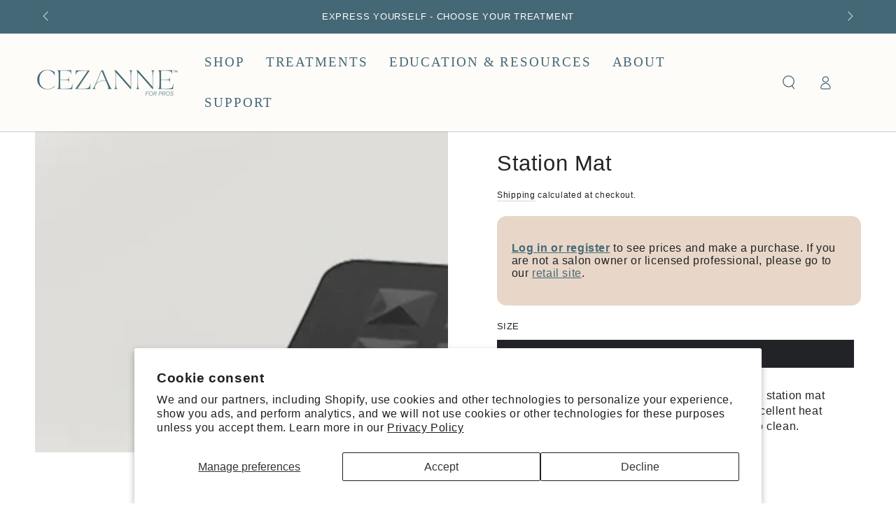

--- FILE ---
content_type: text/html; charset=utf-8
request_url: https://pro.cezanne-hair.com/apps/discountninja/product/v5.2/data?handle=brand-guide&version=4
body_size: -485
content:
{
  "Version": "5.9.0",
  "Source": "Shopify",
  "Currency": "USD",
  "Id": "8684794609883",
  "Handle": "brand-guide",
  "Price": 60,
  "CompareAtPrice": 0,
  "Collections": "all-products,merchandising-professional-support",
  "CollectionIds": "492653379803,262185484438",  
  "Tags": "Guides,Merchandising",
  "Available": true,
  "Variants": [{
   			"Id":46028033425627,
   			"Price":60,
   			"CompareAtPrice":60,   			
   			"Available":true,
            "RequiresSellingPlan":false,
			"SellingPlanAllocations": []
   		}]
}

--- FILE ---
content_type: text/css
request_url: https://pro.cezanne-hair.com/cdn/shop/t/75/assets/component-product-grid.css?v=10757344605323473501766088166
body_size: -416
content:
.slider-mobile-gutter .product-grid{margin-top:0;margin-bottom:0}.product-grid{row-gap:3rem}.product-grid .grid__item{padding-bottom:0}@media screen and (min-width: 750px){.product-grid{row-gap:5.5rem}}@media screen and (max-width: 749px){.product-grid .grid__item:only-child{flex:0 0 100%;max-width:100%}}@media screen and (hover: none) and (max-width: 1366px){.product-grid:not(.grid--1-col-mobile) .card-information__button{height:3.4rem}.product-grid:not(.grid--1-col-mobile) .card-information__button .button{width:3.4rem;min-height:3.4rem}.product-grid:not(.grid--1-col-mobile) .card-information .button--soldout{width:100%;min-width:auto;min-height:3.4rem}}
/*# sourceMappingURL=/cdn/shop/t/75/assets/component-product-grid.css.map?v=10757344605323473501766088166 */
